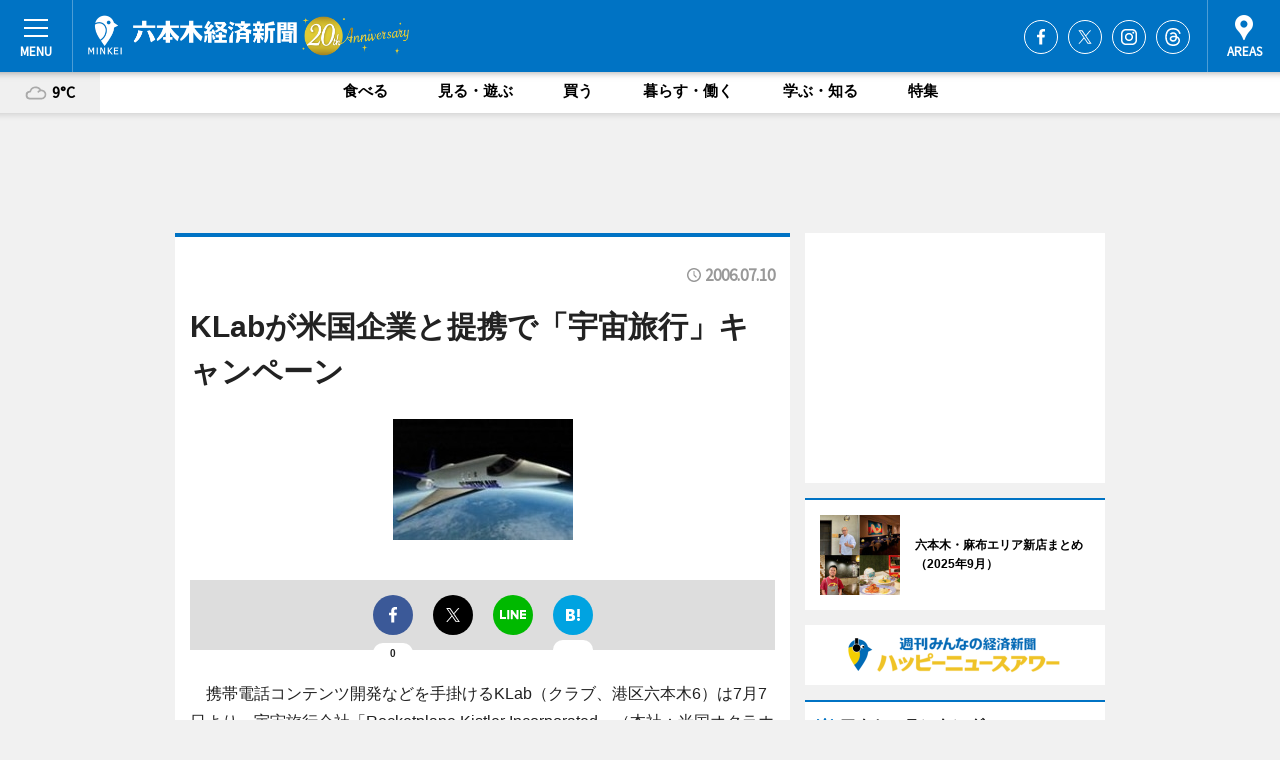

--- FILE ---
content_type: text/html; charset=utf-8
request_url: https://roppongi.keizai.biz/headline/569/
body_size: 67195
content:
<!DOCTYPE HTML>
<html>
<head>
<meta http-equiv="Content-Type" content="text/html; charset=utf-8">
<meta name="viewport" content="width=device-width,initial-scale=1,minimum-scale=1,maximum-scale=1,user-scalable=no">
<title>KLabが米国企業と提携で「宇宙旅行」キャンペーン - 六本木経済新聞</title>

<meta name="keywords" content="六本木,情報,ニュース,経済,新聞">
<meta name="description" content="携帯電話コンテンツ開発などを手掛けるKLab（クラブ、港区六本木6）は7月7日より、宇宙旅行会社「Rocketplane Kistler Incorporated」（本社：米国オクラホマ州、以下ロケットプレーン社）との業務提携で「宇宙旅行機の搭乗権」が当たるキャンペーンの実施を開始した。">
<meta property="fb:app_id" content="234081670067659">
<meta property="fb:admins" content="100001334499453">
<meta property="og:site_name" content="六本木経済新聞">
<meta property="og:locale" content="ja_JP">
<meta property="og:type" content="article">
<meta name="twitter:card" content="summary_large_image">
<meta name="twitter:site" content="@minkei">
<meta property="og:title" content="KLabが米国企業と提携で「宇宙旅行」キャンペーン">
<meta name="twitter:title" content="KLabが米国企業と提携で「宇宙旅行」キャンペーン">
<link rel="canonical" href="https://roppongi.keizai.biz/headline/569/">
<meta property="og:url" content="https://roppongi.keizai.biz/headline/569/">
<meta name="twitter:url" content="https://roppongi.keizai.biz/headline/569/">
<meta property="og:description" content="携帯電話コンテンツ開発などを手掛けるKLab（クラブ、港区六本木6）は7月7日より、宇宙旅行会社「Rocketplane Kistler Incorporated」（本社：米国オクラホマ州、以下ロケットプレーン社）との業務提携で「宇宙旅行機の搭乗権」が当たるキャンペーンの実施を開始した。">
<meta name="twitter:description" content="携帯電話コンテンツ開発などを手掛けるKLab（クラブ、港区六本木6）は7月7日より、宇宙旅行会社「Rocketplane Kistler Incorporated」（本社：米国オクラホマ州、以下ロケットプレーン社）との業務提携で「宇宙旅行機の搭乗権」が当たるキャンペーンの実施を開始した。">
<meta property="og:image" content="https://images.keizai.biz/roppongi_keizai/headline/1152533247.jpg">
<meta name="twitter:image" content="https://images.keizai.biz/roppongi_keizai/headline/1152533247.jpg">
<link href="https://images.keizai.biz/favicon.ico" rel="shortcut icon">
<link href="https://ex.keizai.biz/common.8.3.0/css.1.0.6/common.min.css?1768915674" rel="stylesheet" type="text/css">
<link href="https://ex.keizai.biz/common.8.3.0/css.1.0.6/single.min.css?1768915674" rel="stylesheet" type="text/css">
<link href="https://roppongi.keizai.biz/css/style.css" rel="stylesheet" type="text/css">
<link href="https://ex.keizai.biz/common.8.3.0/css.1.0.6/all.min.css" rel="stylesheet" type="text/css">
<link href="https://fonts.googleapis.com/css?family=Source+Sans+Pro" rel="stylesheet">
<link href="https://cdn.jsdelivr.net/npm/yakuhanjp@3.0.0/dist/css/yakuhanjp.min.css" rel=”preload” as="stylesheet" type="text/css">
<link href="https://ex.keizai.biz/common.8.3.0/css.1.0.6/print.min.css" media="print" rel="stylesheet" type="text/css">
<script>
var microadCompass = microadCompass || {};
microadCompass.queue = microadCompass.queue || [];
</script>
<script charset="UTF-8" src="//j.microad.net/js/compass.js" onload="new microadCompass.AdInitializer().initialize();" async></script>
<script type="text/javascript">
var PWT={};
var pbjs = pbjs || {};
pbjs.que = pbjs.que || [];
var googletag = googletag || {};
googletag.cmd = googletag.cmd || [];
var gptRan = false;
PWT.jsLoaded = function(){
    if(!location.hostname.match(/proxypy.org|printwhatyoulike.com/)){
        loadGPT();
    }
};
var loadGPT = function(){
    if (!gptRan) {
        gptRan = true;
        var gads = document.createElement('script');
        var useSSL = 'https:' == document.location.protocol;
        gads.src = (useSSL ? 'https:' : 'http:') + '//securepubads.g.doubleclick.net/tag/js/gpt.js';
        gads.async = true;
        var node = document.getElementsByTagName('script')[0];
        node.parentNode.insertBefore(gads, node);
        var pbjsEl = document.createElement("script");
        pbjsEl.type = "text/javascript";
        pbjsEl.src = "https://anymind360.com/js/2131/ats.js";
        var pbjsTargetEl = document.getElementsByTagName("head")[0];
        pbjsTargetEl.insertBefore(pbjsEl, pbjsTargetEl.firstChild);
    }
};
setTimeout(loadGPT, 500);
</script>
<script type="text/javascript">
(function() {
var purl = window.location.href;
var url = '//ads.pubmatic.com/AdServer/js/pwt/157255/3019';
var profileVersionId = '';
if(purl.indexOf('pwtv=')>0){
    var regexp = /pwtv=(.*?)(&|$)/g;
    var matches = regexp.exec(purl);
    if(matches.length >= 2 && matches[1].length > 0){
    profileVersionId = '/'+matches[1];
    }
}
var wtads = document.createElement('script');
wtads.async = true;
wtads.type = 'text/javascript';
wtads.src = url+profileVersionId+'/pwt.js';
var node = document.getElementsByTagName('script')[0];
node.parentNode.insertBefore(wtads, node);
})();
</script>
<script>
window.gamProcessed = false;
window.gamFailSafeTimeout = 5e3;
window.reqGam = function () {
    if (!window.gamProcessed) {
        window.gamProcessed = true;
        googletag.cmd.push(function () {
            googletag.pubads().refresh();
        });
    }
};
setTimeout(function () {
    window.reqGam();
}, window.gamFailSafeTimeout);
var googletag = googletag || {};
googletag.cmd = googletag.cmd || [];
googletag.cmd.push(function(){
let issp = false;
let hbSlots = new Array();
let amznSlots = new Array();
const ua = window.navigator.userAgent.toLowerCase();
if (ua.indexOf('iphone') > 0 || ua.indexOf('ipod') > 0 || ua.indexOf('android') > 0 && ua.indexOf('mobile') > 0) {
    issp = true;
}
if (issp === true) {
    amznSlots.push(googletag.defineSlot('/159334285/sp_roppongi_header_1st', [[320, 100], [320, 50]], 'div-gpt-ad-1576055139196-0').addService(googletag.pubads()));
    hbSlots.push(googletag.defineSlot('/159334285/sp_roppongi_list_1st', [[336, 280], [300, 250], [320, 100], [320, 50], [200, 200], 'fluid'], 'div-gpt-ad-1580717788210-0').addService(googletag.pubads()));
    hbSlots.push(googletag.defineSlot('/159334285/sp_roppongi_inarticle', ['fluid', [300, 250], [336, 280], [320, 180], [1, 1]], 'div-gpt-ad-1576055195029-0').addService(googletag.pubads()));
    hbSlots.push(googletag.defineSlot('/159334285/sp_roppongi_footer_1st', ['fluid', [300, 250], [336, 280], [320, 100], [320, 50], [200, 200]], 'div-gpt-ad-1576055033248-0').addService(googletag.pubads()));
    hbSlots.push(googletag.defineSlot('/159334285/sp_roppongi_footer_2nd', [[300, 250], 'fluid', [336, 280], [320, 180], [320, 100], [320, 50], [200, 200]], 'div-gpt-ad-1576037774006-0').addService(googletag.pubads()));
    hbSlots.push(googletag.defineSlot('/159334285/sp_roppongi_footer_3rd', [[300, 250], [336, 280], [320, 100], [320, 50], [200, 200], 'fluid'], 'div-gpt-ad-1576055085577-0').addService(googletag.pubads()));
    hbSlots.push(googletag.defineSlot('/159334285/sp_roppongi_overlay', [320, 50], 'div-gpt-ad-1584427815478-0').addService(googletag.pubads()));
    hbSlots.push(googletag.defineSlot('/159334285/sp_roppongi_infeed_1st', ['fluid', [320, 100], [300, 100]], 'div-gpt-ad-1580370696425-0').addService(googletag.pubads()));
    hbSlots.push(googletag.defineSlot('/159334285/sp_roppongi_infeed_2st', [[300, 100], 'fluid', [320, 100]], 'div-gpt-ad-1580370846543-0').addService(googletag.pubads()));
    hbSlots.push(googletag.defineSlot('/159334285/sp_roppongi_infeed_3rd', [[300, 100], 'fluid', [320, 100]], 'div-gpt-ad-1580370937978-0').addService(googletag.pubads()));
} else {
    amznSlots.push(googletag.defineSlot('/159334285/pc_roppongi_header_1st', [[728, 90], [750, 100], [970, 90]], 'div-gpt-ad-1576054393576-0').addService(googletag.pubads()));
    amznSlots.push(googletag.defineSlot('/159334285/pc_roppongi_right_1st', ['fluid', [300, 250]], 'div-gpt-ad-1576054711791-0').addService(googletag.pubads()));
    hbSlots.push(googletag.defineSlot('/159334285/pc_roppongi_right_2nd', ['fluid', [300, 250], [200, 200]], 'div-gpt-ad-1576054772252-0').addService(googletag.pubads()));
    hbSlots.push(googletag.defineSlot('/159334285/pc_roppongi_inarticle', ['fluid', [300, 250], [336, 280]], 'div-gpt-ad-1576054895453-0').addService(googletag.pubads()));
    hbSlots.push(googletag.defineSlot('/159334285/pc_roppongi_right_3rd', [[300, 250], 'fluid', [300, 600], [160, 600], [200, 200]], 'div-gpt-ad-1576054833870-0').addService(googletag.pubads()));
    amznSlots.push(googletag.defineSlot('/159334285/pc_roppongi_left_1st', ['fluid', [300, 250]], 'div-gpt-ad-1576037145616-0'). addService(googletag.pubads()));
    hbSlots.push(googletag.defineSlot('/159334285/pc_roppongi_infeed_1st', ['fluid'], 'div-gpt-ad-1580370696425-0').addService(googletag.pubads()));
    hbSlots.push(googletag.defineSlot('/159334285/pc_roppongi_infeed_2st', ['fluid'], 'div-gpt-ad-1580370846543-0').addService(googletag.pubads()));
    hbSlots.push(googletag.defineSlot('/159334285/pc_roppongi_infeed_3rd', ['fluid'], 'div-gpt-ad-1580370937978-0').addService(googletag.pubads()));
}

if (!googletag.pubads().isInitialLoadDisabled()) {
    googletag.pubads().disableInitialLoad();
}
googletag.pubads().enableSingleRequest();
googletag.pubads().collapseEmptyDivs();
googletag.enableServices();
googletag.pubads().refresh(amznSlots);
googletag.pubads().addEventListener('slotRequested', function(event) {
var elemId = event.slot.getSlotElementId();
for (var i = 0; i < hbSlots.length; i++) {
    if (hbSlots[i].getSlotElementId() == elemId) {
        window.gamProcessed = true;
    }
}
});
});
</script>
<script async src="//pagead2.googlesyndication.com/pagead/js/adsbygoogle.js"></script>
<script src="https://cdn.gmossp-sp.jp/ads/receiver.js"></script>
<script type="text/javascript">
window._taboola = window._taboola || [];
_taboola.push({article:'auto'});
! function(e, f, u, i) {
if (!document.getElementById(i)) {
e.async = 1;
e.src = u;
e.id = i;
f.parentNode.insertBefore(e, f);
}
}(document.createElement('script'),
document.getElementsByTagName('script')[0],
'//cdn.taboola.com/libtrc/minkeijapan-network/loader.js',
'tb_loader_script');
if (window.performance && typeof window.performance.mark == 'function')
{window.performance.mark('tbl_ic');}
</script>
</head>
<body>

<div id="wrap">
<div id="header">
<div class="inner">
<div id="menuBtn"><span></span></div>
<h1 class="logo"><a href="https://roppongi.keizai.biz/">六本木経済新聞</a></h1>
<div id="areasBtn"><span></span></div>
<ul class="sns">
<li class="fb"><a href="https://www.facebook.com/rokkei" target="_blank">Facebook</a></li><li class="tw"><a href="https://twitter.com/roppongikeizai" target="_blank">Twitter</a></li><li class="itg"><a href="https://www.instagram.com/roppongikeizai" target="_blank">Instagram</a></li><li class="thr"><a href="https://www.threads.net/@roppongikeizai" target="_blank">Threads</a></li></ul>
</div>
</div>
<div id="gNavi">
<div id="weather"><a href="https://roppongi.keizai.biz/weather/"><img src="https://images.keizai.biz/img/weather/200.svg" alt=""><span>9°C</span></a></div>
<div class="link">
<ul>
<li><a href="https://roppongi.keizai.biz/gourmet/archives/1/">食べる</a></li>
<li><a href="https://roppongi.keizai.biz/play/archives/1/">見る・遊ぶ</a></li>
<li><a href="https://roppongi.keizai.biz/shopping/archives/1/">買う</a></li>
<li><a href="https://roppongi.keizai.biz/life/archives/1/">暮らす・働く</a></li>
<li><a href="https://roppongi.keizai.biz/study/archives/1/">学ぶ・知る</a></li>
<li><a href="https://roppongi.keizai.biz/special/archives/1/">特集</a></li>
</ul>
</div>
</div>
<div id="topBnr">
<script>
const spw = 430;
const hbnr = document.createElement('div');
const cbnr = document.createElement('div');
if (screen.width <= spw) {
    hbnr.classList.add("bnrW320");
    cbnr.setAttribute('id', 'div-gpt-ad-1576055139196-0');
} else {
    hbnr.classList.add("bnrWPC");
    cbnr.setAttribute('id', 'div-gpt-ad-1576054393576-0');
}
hbnr.appendChild(cbnr);
document.currentScript.parentNode.appendChild(hbnr);
if (screen.width <= spw) {
    googletag.cmd.push(function() { googletag.display('div-gpt-ad-1576055139196-0'); });
} else {
    googletag.cmd.push(function() { googletag.display('div-gpt-ad-1576054393576-0'); });
}
</script>
</div>

<div id="container">
<div class="contents" id="topBox">
<div class="box">
<div class="ttl">
<span></span>
<time>2006.07.10</time>
<h1>KLabが米国企業と提携で「宇宙旅行」キャンペーン</h1>
</div>
<div class="main">
<img src="https://images.keizai.biz/roppongi_keizai/headline/1152533247.jpg" alt="">
<h2></h2>
</div>
<script>var _puri = "https://roppongi.keizai.biz/headline/569/";</script>
<div class="snsArea">
<ul>
<li class="fb"><a href="https://www.facebook.com/share.php?u=https://roppongi.keizai.biz/headline/569/" class="popup" target="_blank"></a><span id="fb_count"><p id="fb_count_num">0</p></span></li>
<li class="tw"><a href="https://twitter.com/intent/tweet?url=https://roppongi.keizai.biz/headline/569/&text=KLabが米国企業と提携で「宇宙旅行」キャンペーン" class="popup" target="_blank"></a></li>
<li class="line"><a href="https://line.me/R/msg/text/?KLab%E3%81%8C%E7%B1%B3%E5%9B%BD%E4%BC%81%E6%A5%AD%E3%81%A8%E6%8F%90%E6%90%BA%E3%81%A7%E3%80%8C%E5%AE%87%E5%AE%99%E6%97%85%E8%A1%8C%E3%80%8D%E3%82%AD%E3%83%A3%E3%83%B3%E3%83%9A%E3%83%BC%E3%83%B3%0d%0ahttps%3A%2F%2Froppongi.keizai.biz%2Fheadline%2F569%2F" class="popup" target="_blank"></a></li>
<li class="htn"><a href="http://b.hatena.ne.jp/entry/https://roppongi.keizai.biz/headline/569/" target="_blank"></a><span id="htn_count">&nbsp;</span></li>
</ul>
</div>
<div class="txt">
<div class="img">
<p>　携帯電話コンテンツ開発などを手掛けるKLab（クラブ、港区六本木6）は7月7日より、宇宙旅行会社「Rocketplane Kistler Incorporated」（本社：米国オクラホマ州、以下ロケットプレーン社）との業務提携で「宇宙旅行機の搭乗権」が当たるキャンペーンの実施を開始した。</p>
<div class="bnr">
<script>
const _bnr = document.createElement('div');
if (screen.width <= spw) {
  _bnr.setAttribute('id', 'div-gpt-ad-1576055195029-0');
} else {
  _bnr.setAttribute('id', 'div-gpt-ad-1576054895453-0');
}
document.currentScript.parentNode.appendChild(_bnr);
if (screen.width <= spw) {
  googletag.cmd.push(function() { googletag.display('div-gpt-ad-1576055195029-0'); });
} else {
  googletag.cmd.push(function() { googletag.display('div-gpt-ad-1576054895453-0'); });
}
</script>
<span>［広告］</span></div>
<p>　同キャンペーンは、同社が展開する携帯電話向けアフィリエイトサービス「ケータイコイン」のユーザを対象に行われるもの。同サービスの関連サイトや広告メールをクリックすることで得たコイン（ポイント）を、300コイン1口として、1人10口まで応募できる。キャンペーンは応募総数が70,000口に達するまで継続され、抽選後1名に、宇宙旅行機の搭乗権が授与される。同キャンペーンへの参加には、会員登録（無料）が必要。</p>
<p>　同キャンペーンは、同社社員の箱田雅彦さんがロケットプレーン社の宇宙旅行機に搭乗し、「企業から依頼を受け、宇宙空間を利用した商業ミッションを実施する」という役職「ミッション・コマンダー」に就任したことから実現。箱田さんは今後「宇宙のビジネスマン」として、宇宙へ飛び立つ予定。</p>
<p>　同サービスの会員は33万人以上（2006年7月現在）。今後、宇宙旅行にまつわる最新情報やコラムの開設による情報提供のほか、宇宙食や宇宙へ思い出の品を運ぶ権利など、宇宙に関連した景品の提供も行う予定。</p>
<p><strong class='link'><a href="http://www.klab.org/" target="_blank">KLab</a></strong></p>
</div>
</div>
</div>
<div class="box">
<ul class="snsList">
<li>
<a href="https://twitter.com/share" class="twitter-share-button popup" data-url="https://roppongi.keizai.biz/headline/569/" data-text="KLabが米国企業と提携で「宇宙旅行」キャンペーン" data-lang="ja"></a><script>!function(d,s,id){var js,fjs=d.getElementsByTagName(s)[0],p='https';if(!d.getElementById(id)){js=d.createElement(s);js.id=id;js.src=p+'://platform.twitter.com/widgets.js';fjs.parentNode.insertBefore(js,fjs);}}(document, 'script', 'twitter-wjs');</script>
</li>
<li>
<div id="fb-root"></div>
<script async defer crossorigin="anonymous" src="https://connect.facebook.net/ja_JP/sdk.js#xfbml=1&version=v9.0&appId=234081670067659&autoLogAppEvents=1" nonce="mlP5kZZA"></script>
<div class="fb-share-button" data-href="https://roppongi.keizai.biz/headline/569/" data-layout="button_count" data-size="small"><a target="_blank" href="https://www.facebook.com/sharer/sharer.php?u=https%3A%2F%2Froppongi.keizai.biz%2Fheadline%2F569%2F&amp;src=sdkpreparse" class="fb-xfbml-parse-ignore">シェア</a></div>
</li>
<li>
<div class="line-it-button" data-lang="ja" data-type="share-a" data-url="https://roppongi.keizai.biz/headline/569/" style="display: none;"></div>
<script src="https://d.line-scdn.net/r/web/social-plugin/js/thirdparty/loader.min.js" async="async" defer="defer"></script>
</li>
<li>
<a href="http://b.hatena.ne.jp/entry/" class="hatena-bookmark-button" data-hatena-bookmark-layout="basic-label-counter" data-hatena-bookmark-lang="ja" data-hatena-bookmark-height="20" title="はてなブックマークに追加"><img src="https://b.st-hatena.com/images/entry-button/button-only@2x.png" alt="はてなブックマークに追加" width="20" height="20" style="border: none;" /></a><script type="text/javascript" src="https://b.st-hatena.com/js/bookmark_button.js" charset="utf-8" async="async"></script>
</li>
</ul>
<div class="pager">
<ul>
<li class="prev"><a href="https://roppongi.keizai.biz/headline/568/"><span>前の記事</span></a></li><li class="next"><a href="https://roppongi.keizai.biz/headline/570/"><span>次の記事</span></a></li></ul>
</div>
</div>
</div>
<div class="box" style="text-align: center;">
<div id="middleBnr" class="box bnr">
<script>
if (screen.width <= spw) {
    const _cMiddleBnr = document.createElement('div');
    _cMiddleBnr.setAttribute('id', 'div-gpt-ad-1580717788210-0');
    document.currentScript.parentNode.appendChild(_cMiddleBnr);
    googletag.cmd.push(function() { googletag.display('div-gpt-ad-1580717788210-0'); });
}
</script>

</div>
</div>
<div id="info">
<div id="category">

<div class="box special">
<div class="ttl"><h2>特集</h2></div>
<ul class="thumbB">
<li>
<a href="https://roppongi.keizai.biz/column/27/">
<div class="img"><img class="lazy" src="https://images.keizai.biz/img/extras/noimage.png" data-src="https://roppongi.keizai.biz/img/column/1759227547/1759229149index.jpg" alt="六本木・麻布エリア新店まとめ（2025年9月）"></div>
<div class="block">
<span>エリア特集</span>
<h3>六本木・麻布エリア新店まとめ（2025年9月）</h3>
</div>
</a>
</li>
<li>
<a href="https://roppongi.keizai.biz/column/26/">
<div class="img"><img class="lazy" src="https://images.keizai.biz/img/extras/noimage.png" data-src="https://roppongi.keizai.biz/img/column/1446429460/1446429484index.jpg" alt="F.O.B COOP閉店で伝えたいこと　益永みつ枝さんインタビュー"></div>
<div class="block">
<span>エリア特集</span>
<h3>F.O.B COOP閉店で伝えたいこと　益永みつ枝さんインタビュー</h3>
</div>
</a>
</li>
<li>
<a href="https://roppongi.keizai.biz/column/25/">
<div class="img"><img class="lazy" src="https://images.keizai.biz/img/extras/noimage.png" data-src="https://roppongi.keizai.biz/img/column/1444809157/1444809635index.jpg" alt="「つながるデザイン」とは何か、日常にあるデザインを楽しむ「東京ミッドタウンデザインタッチ2015」"></div>
<div class="block">
<span>エリア特集</span>
<h3>「つながるデザイン」とは何か、日常にあるデザインを楽しむ「東京ミッドタウンデザインタッチ2015」</h3>
</div>
</a>
</li>
</ul>
<div class="more"><a href="https://roppongi.keizai.biz/special/archives/1/"><span>もっと見る</span></a></div>
</div>
<div class="box latestnews">
<div class="ttl"><h2>最新ニュース</h2></div>
<div class="thumbA">
<a href="https://roppongi.keizai.biz/headline/5046/">
<div class="img">
<img src="https://images.keizai.biz/roppongi_keizai/headline/1768774672_photo.jpg" alt="">
</div>
<span>暮らす・働く</span>
<h3>六本木中で焼き芋イベント　清掃活動と同時開催、200人参加</h3>
<p>焼き芋イベントが1月18日、六本木中学校（港区六本木6）で開催され、近隣の居住者やワーカーなど約200人が参加した。</p>
</a>
</div>
<ul class="thumbC">
<li>
<a href="https://roppongi.keizai.biz/headline/5045/">
<div class="img">
<img src="https://images.keizai.biz/roppongi_keizai/thumbnail/1768364642_mini.jpg" alt="">
</div>
<div class="block">
<span>買う</span><h3>「明治屋六本木ストアー」閉店へ　66年の営業に幕</h3>
</div>
</a>
</li>
<li>
<a href="https://roppongi.keizai.biz/headline/5044/">
<div class="img">
<img src="https://images.keizai.biz/roppongi_keizai/thumbnail/1768224158_mini.jpg" alt="">
</div>
<div class="block">
<span>見る・遊ぶ</span><h3>六本木ヒルズで餅つきイベント　近隣住民ら190人参加</h3>
</div>
</a>
</li>
<li>
<a href="https://roppongi.keizai.biz/headline/5043/">
<div class="img">
<img src="https://images.keizai.biz/roppongi_keizai/thumbnail/1767948172_mini.jpg" alt="">
</div>
<div class="block">
<span>見る・遊ぶ</span><h3>六本木で「大たまごっち展」　30周年記念、限定コラボも</h3>
</div>
</a>
</li>
<li>
<a href="https://roppongi.keizai.biz/headline/5042/">
<div class="img">
<img src="https://images.keizai.biz/roppongi_keizai/thumbnail/1766466311_mini.jpg" alt="">
</div>
<div class="block">
<span>食べる</span><h3>六本木に和食店「吾響」　テーマは「エシカル」、東京産食材使う</h3>
</div>
</a>
</li>
<li>
<a href="https://roppongi.keizai.biz/headline/5041/">
<div class="img">
<img src="https://images.keizai.biz/roppongi_keizai/thumbnail/1766310499_mini.jpg" alt="">
</div>
<div class="block">
<span>食べる</span><h3>麻布十番に焼き肉店「CHINTAN」　赤坂に続き2店目</h3>
</div>
</a>
</li>
<li id="_ads">
<div id='div-gpt-ad-1580370696425-0'>
<script>
googletag.cmd.push(function() { googletag.display('div-gpt-ad-1580370696425-0'); });
</script>
</div>
</li>

</ul>
<div class="more"><a href="https://roppongi.keizai.biz/headline/archives/1/"><span>もっと見る</span></a></div>
</div>
<div class="box">
<div id="taboola-below-article-thumbnails"></div>
<script type="text/javascript">
window._taboola = window._taboola || [];
_taboola.push({
mode: 'thumbnails-a',
container: 'taboola-below-article-thumbnails',
placement: 'Below Article Thumbnails',
target_type: 'mix'
});
</script>
</div>
<div class="box life">
<div class="ttl"><h2>暮らす・働く</h2></div>
<div class="thumbA">
<a href="https://roppongi.keizai.biz/headline/5046/">
<div class="img"><img class="lazy" src="https://images.keizai.biz/img/extras/noimage.png" data-src="https://images.keizai.biz/roppongi_keizai/headline/1768774672_photo.jpg" alt=""></div>
<span>暮らす・働く</span>
<h3>六本木中で焼き芋イベント　清掃活動と同時開催、200人参加</h3>
<p>焼き芋イベントが1月18日、六本木中学校（港区六本木6）で開催され、近隣の居住者やワーカーなど約200人が参加した。</p>
</a>
</div>
<ul class="thumbC">
<li>
<a href="https://roppongi.keizai.biz/headline/5045/">
<div class="img"><img class="lazy" src="https://images.keizai.biz/img/extras/noimage.png" data-src="https://images.keizai.biz/roppongi_keizai/headline/1768364642.jpg" alt=""></div>
<div class="block">
<span>暮らす・働く</span>
<h3>「明治屋六本木ストアー」閉店へ　66年の営業に幕</h3>
</div>
</a>
</li>
<li>
<a href="https://roppongi.keizai.biz/headline/5026/">
<div class="img"><img class="lazy" src="https://images.keizai.biz/img/extras/noimage.png" data-src="https://images.keizai.biz/roppongi_keizai/headline/1764016488.jpg" alt=""></div>
<div class="block">
<span>暮らす・働く</span>
<h3>六本木で「データ界隈100人カイギ」　ラーメンのデータ語る登壇者も</h3>
</div>
</a>
</li>
<li>
<a href="https://roppongi.keizai.biz/headline/5020/">
<div class="img"><img class="lazy" src="https://images.keizai.biz/img/extras/noimage.png" data-src="https://images.keizai.biz/roppongi_keizai/headline/1762726041.jpg" alt=""></div>
<div class="block">
<span>暮らす・働く</span>
<h3>六本木で「データ界隈100人カイギ」　「データを捨てよ」を合言葉に</h3>
</div>
</a>
</li>
<li id="_ads15">
<div id='div-gpt-ad-1580370846543-0'>
<script>
googletag.cmd.push(function() { googletag.display('div-gpt-ad-1580370846543-0'); });
</script>
</div>
</li>

</ul>
<div class="more"><a href="https://roppongi.keizai.biz/life/archives/1/"><span>もっと見る</span></a></div>
</div>
<script>
if (screen.width <= spw) {
    const _bnr = document.createElement('div');
    const _cbnr = document.createElement('div');
    _bnr.classList.add('box', 'oauth', 'sp');
    _cbnr.setAttribute('id', 'div-gpt-ad-1580370696425-0');
    _bnr.appendChild(_cbnr);
    document.currentScript.parentNode.appendChild(_bnr);
    googletag.cmd.push(function() { googletag.display('div-gpt-ad-1580370696425-0'); });
}
</script>
<div class="box shopping">
<div class="ttl"><h2>買う</h2></div>
<div class="thumbA">
<a href="https://roppongi.keizai.biz/headline/5045/">
<div class="img"><img class="lazy" src="https://images.keizai.biz/img/extras/noimage.png" data-src="https://images.keizai.biz/roppongi_keizai/headline/1768364642_photo.jpg" alt=""></div>
<span>買う</span>
<h3>「明治屋六本木ストアー」閉店へ　66年の営業に幕</h3>
<p>六本木のスーパーマーケット「明治屋六本木ストアー」（港区六本木7、TEL 03-3401-8511）が2月16日で閉店する。</p>
</a>
</div>
<ul class="thumbC">
<li>
<a href="https://roppongi.keizai.biz/headline/5028/">
<div class="img"><img class="lazy" src="https://images.keizai.biz/img/extras/noimage.png" data-src="https://images.keizai.biz/roppongi_keizai/headline/1764280867.jpg" alt=""></div>
<div class="block">
<span>買う</span>
<h3>アマンド六本木店、クリスマスケーキを予約販売　新作ムース2種も</h3>
</div>
</a>
</li>
<li>
<a href="https://roppongi.keizai.biz/headline/5010/">
<div class="img"><img class="lazy" src="https://images.keizai.biz/img/extras/noimage.png" data-src="https://images.keizai.biz/roppongi_keizai/headline/1760394002.jpg" alt=""></div>
<div class="block">
<span>買う</span>
<h3>六本木の玩具店「ボーネルンド」がリニューアル　「親子ラウンジ」新設</h3>
</div>
</a>
</li>
<li>
<a href="https://roppongi.keizai.biz/headline/4988/">
<div class="img"><img class="lazy" src="https://images.keizai.biz/img/extras/noimage.png" data-src="https://images.keizai.biz/roppongi_keizai/headline/1755417608.jpg" alt=""></div>
<div class="block">
<span>買う</span>
<h3>六本木の洋菓子店「ルワンジュ」が移転　アイスのテイクアウト開始</h3>
</div>
</a>
</li>
<li id="_ads25">
<div id='div-gpt-ad-1580370937978-0'>
<script>
googletag.cmd.push(function() { googletag.display('div-gpt-ad-1580370937978-0'); });
</script>
</div>
</li>

</ul>
<div class="more"><a href="https://roppongi.keizai.biz/shopping/archives/1/"><span>もっと見る</span></a></div>
</div>
<script>
if (screen.width <= spw) {
    const _bnr = document.createElement('div');
    const _cbnr = document.createElement('div');
    _bnr.classList.add('rb', 'sp');
    _cbnr.setAttribute('id', 'div-gpt-ad-1576037774006-0');
    _bnr.appendChild(_cbnr);
    document.currentScript.parentNode.appendChild(_bnr);
    googletag.cmd.push(function() { googletag.display('div-gpt-ad-1576037774006-0'); });
}
</script>
<div class="box play">
<div class="ttl"><h2>見る・遊ぶ</h2></div>
<div class="thumbA">
<a href="https://roppongi.keizai.biz/headline/5044/">
<div class="img"><img class="lazy" src="https://images.keizai.biz/img/extras/noimage.png" data-src="https://images.keizai.biz/roppongi_keizai/headline/1768224158_photo.jpg" alt=""></div>
<span>見る・遊ぶ</span>
<h3>六本木ヒルズで餅つきイベント　近隣住民ら190人参加</h3>
<p>六本木ヒルズけやき坂コンプレックス屋上（港区六本木6）で1月10日、餅つきイベントが開催され、近隣住民や六本木ヒルズで働くオフィスワーカーなど合わせて約190人が参加した。</p>
</a>
</div>
<ul class="thumbC">
<li>
<a href="https://roppongi.keizai.biz/headline/5043/">
<div class="img"><img class="lazy" src="https://images.keizai.biz/img/extras/noimage.png" data-src="https://images.keizai.biz/roppongi_keizai/headline/1767948172.jpg" alt=""></div>
<div class="block">
<span>見る・遊ぶ</span>
<h3>六本木で「大たまごっち展」　30周年記念、限定コラボも</h3>
</div>
</a>
</li>
<li>
<a href="https://roppongi.keizai.biz/headline/5037/">
<div class="img"><img class="lazy" src="https://images.keizai.biz/img/extras/noimage.png" data-src="https://images.keizai.biz/roppongi_keizai/headline/1765837993.jpg" alt=""></div>
<div class="block">
<span>見る・遊ぶ</span>
<h3>麻布台ヒルズでクリスマスマーケット　六本木ヒルズでも同時開催</h3>
</div>
</a>
</li>
<li>
<a href="https://roppongi.keizai.biz/headline/5035/">
<div class="img"><img class="lazy" src="https://images.keizai.biz/img/extras/noimage.png" data-src="https://images.keizai.biz/roppongi_keizai/headline/1765493051.jpg" alt=""></div>
<div class="block">
<span>見る・遊ぶ</span>
<h3>六経・2025年PV1位は浜田雅功さんの麻布台ヒルズ初個展</h3>
</div>
</a>
</li>
<li>
<a href="https://roppongi.keizai.biz/headline/5033/">
<div class="img"><img class="lazy" src="https://images.keizai.biz/img/extras/noimage.png" data-src="https://images.keizai.biz/roppongi_keizai/headline/1765231012.jpg" alt=""></div>
<div class="block">
<span>見る・遊ぶ</span>
<h3>都立中央図書館で公開講座　「山手線」をテーマに</h3>
</div>
</a>
</li>

</ul>
<div class="more"><a href="https://roppongi.keizai.biz/play/archives/1/"><span>もっと見る</span></a></div>
</div>
<script>
if (screen.width <= spw) {
    const _bnr = document.createElement('div');
    const _cbnr = document.createElement('div');
    _bnr.classList.add('rb', 'sp', 'thd');
    _cbnr.setAttribute('id', 'div-gpt-ad-1576055085577-0');
    _bnr.appendChild(_cbnr);
    document.currentScript.parentNode.appendChild(_bnr);
    googletag.cmd.push(function() { googletag.display('div-gpt-ad-1576055085577-0'); });
}
</script>
<div class="box gourmet hdSP">
<div class="ttl"><h2>食べる</h2></div>
<div class="thumbA">
<a href="https://roppongi.keizai.biz/headline/5042/">
<div class="img"><img class="lazy" src="https://images.keizai.biz/img/extras/noimage.png" data-src="https://images.keizai.biz/roppongi_keizai/headline/1766466311_photo.jpg" alt=""></div>
<span>食べる</span>
<h3>六本木に和食店「吾響」　テーマは「エシカル」、東京産食材使う</h3>
<p>創作和食店「吾響（ごきょう）－Elemental Restaurant－」（港区六本木3、TEL 03-6426-5916）が六本木にオープンして、12月25日で1カ月がたつ。</p>
</a>
</div>
<ul class="thumbC">
<li>
<a href="https://roppongi.keizai.biz/headline/5041/">
<div class="img"><img class="lazy" src="https://images.keizai.biz/img/extras/noimage.png" data-src="https://images.keizai.biz/roppongi_keizai/headline/1766310499.jpg" alt=""></div>
<div class="block">
<span>食べる</span>
<h3>麻布十番に焼き肉店「CHINTAN」　赤坂に続き2店目</h3>
</div>
</a>
</li>
<li>
<a href="https://roppongi.keizai.biz/headline/5040/">
<div class="img"><img class="lazy" src="https://images.keizai.biz/img/extras/noimage.png" data-src="https://images.keizai.biz/roppongi_keizai/headline/1766095231.jpg" alt=""></div>
<div class="block">
<span>食べる</span>
<h3>麻布十番に「おうどんHOUSE」　TikTokの活動きっかけに</h3>
</div>
</a>
</li>
<li>
<a href="https://roppongi.keizai.biz/headline/5039/">
<div class="img"><img class="lazy" src="https://images.keizai.biz/img/extras/noimage.png" data-src="https://images.keizai.biz/roppongi_keizai/headline/1766013378.jpg" alt=""></div>
<div class="block">
<span>食べる</span>
<h3>六本木に日本酒バー「SAKEMON」　国産の酒だけそろえ、飲み比べセットも</h3>
</div>
</a>
</li>
<li>
<a href="https://roppongi.keizai.biz/headline/5038/">
<div class="img"><img class="lazy" src="https://images.keizai.biz/img/extras/noimage.png" data-src="https://images.keizai.biz/roppongi_keizai/headline/1765931099.jpg" alt=""></div>
<div class="block">
<span>食べる</span>
<h3>麻布十番にすし店「天万」　日本酒とのペアリング提案も</h3>
</div>
</a>
</li>

</ul>
<div class="more"><a href="https://roppongi.keizai.biz/gourmet/archives/1/"><span>もっと見る</span></a></div>
</div>
<div class="box study hdSP">
<div class="ttl"><h2>学ぶ・知る</h2></div>
<div class="thumbA">
<a href="https://roppongi.keizai.biz/headline/5033/">
<div class="img"><img class="lazy" src="https://images.keizai.biz/img/extras/noimage.png" data-src="https://images.keizai.biz/roppongi_keizai/headline/1765231012_photo.jpg" alt=""></div>
<span>学ぶ・知る</span>
<h3>都立中央図書館で公開講座　「山手線」をテーマに</h3>
<p>公開講座「山手線環状運転100年」が2026年1月31日、都立中央図書館（港区南麻布5、TEL 03-3442-8451）4階の多目的ホールで開かれる。</p>
</a>
</div>
<ul class="thumbC">
<li>
<a href="https://roppongi.keizai.biz/headline/5030/">
<div class="img"><img class="lazy" src="https://images.keizai.biz/img/extras/noimage.png" data-src="https://images.keizai.biz/roppongi_keizai/headline/1764675545.jpg" alt=""></div>
<div class="block">
<span>学ぶ・知る</span>
<h3>六本木のメディア運営会社「アフルエント」が自社情報誌で六本木を特集</h3>
</div>
</a>
</li>
<li>
<a href="https://roppongi.keizai.biz/headline/5020/">
<div class="img"><img class="lazy" src="https://images.keizai.biz/img/extras/noimage.png" data-src="https://images.keizai.biz/roppongi_keizai/headline/1762726041.jpg" alt=""></div>
<div class="block">
<span>学ぶ・知る</span>
<h3>六本木で「データ界隈100人カイギ」　「データを捨てよ」を合言葉に</h3>
</div>
</a>
</li>
<li>
<a href="https://roppongi.keizai.biz/headline/5019/">
<div class="img"><img class="lazy" src="https://images.keizai.biz/img/extras/noimage.png" data-src="https://images.keizai.biz/roppongi_keizai/headline/1762379183.jpg" alt=""></div>
<div class="block">
<span>学ぶ・知る</span>
<h3>チョコレートデザインが「フェアトレード」調査発表　ゲストに宇垣美里さん</h3>
</div>
</a>
</li>
<li>
<a href="https://roppongi.keizai.biz/headline/5000/">
<div class="img"><img class="lazy" src="https://images.keizai.biz/img/extras/noimage.png" data-src="https://images.keizai.biz/roppongi_keizai/headline/1758594668.jpg" alt=""></div>
<div class="block">
<span>学ぶ・知る</span>
<h3>六本木「文喫」で水野良樹さんトークイベント　木崎賢治さんゲストに</h3>
</div>
</a>
</li>
</ul>
<div class="more"><a href="https://roppongi.keizai.biz/study/archives/1/"><span>もっと見る</span></a></div>
</div>
</div>
<div id="sideCategory">
<div class="side">
<div class="box news">
<div class="ttl"><h3>みん経トピックス</h3></div>
<ul>
<li><a href="http://chikuho.keizai.biz/headline/182/"><h4>「直鞍一周駅伝」、1月25日に最後の号砲　80年の歴史に幕</h4><small>筑豊経済新聞</small></a></li>
<li><a href="http://ikebukuro.keizai.biz/headline/3834/"><h4>サンシャイン水族館で「ゾクゾク深海生物」10回目　過去の目玉展示集める</h4><small>池袋経済新聞</small></a></li>
<li><a href="http://funabashi.keizai.biz/headline/3656/"><h4>船橋の農産物直売所・ふなっこ畑で「駅弁フェア」　全国の駅弁25種販売</h4><small>船橋経済新聞</small></a></li>
<li><a href="http://shimoda.keizai.biz/headline/994/"><h4>環境保全シンポジウム「下田の海を語る会」開催へ　海を守る実践者集う</h4><small>伊豆下田経済新聞</small></a></li>
<li><a href="http://www.shibukei.com/headline/19682/"><h4>明治公園に冬季限定のスケートリンク　こたつ貸し出しも</h4><small>シブヤ経済新聞</small></a></li>
</ul>
</div>
<div class="box news release_list">
<div class="ttl"><h3>プレスリリース</h3></div>
<ul>
<li>
<a href="https://roppongi.keizai.biz/release/522611/">
<h3>【東京女子医科大学】ブランドムービー「新春メッセージ～再生への誓い」本日公開！</h3>
</a>
</li>
<li>
<a href="https://roppongi.keizai.biz/release/522612/">
<h3>【PV＆特設サイト公開】侍の亡霊、衝撃の過去が遂に暴かれる！『大奥の御幽筆』第4弾、明暦の大火に隠された過酷な運命とは。歴史ファン必読のシリーズ最新刊『偽りの闇と真の燈火』1月20日本日発売！</h3>
</a>
</li>
<li>
<a href="https://roppongi.keizai.biz/release/522617/">
<h3>ママ向け在宅ワーク伴走サービス「ママサポ」の累計相談数が1,000名を突破。運営の株式会社Retro、教育格差是正に向けた「親のリスキリング支援」を加速。</h3>
</a>
</li>
</ul>
<div class="more"><a href="https://roppongi.keizai.biz/release/archives/1/"><span>もっと見る</span></a></div>
</div>

<script>
if (screen.width > spw) {
    const _middleBnr = document.createElement('div');
    const _cMiddleBnr = document.createElement('div');
    _middleBnr.classList.add('box', 'rec');
    _cMiddleBnr.setAttribute('id', 'div-gpt-ad-1576037145616-0');
    _middleBnr.appendChild(_cMiddleBnr);
    document.currentScript.parentNode.appendChild(_middleBnr);
    googletag.cmd.push(function() { googletag.display('div-gpt-ad-1576037145616-0'); });
}
</script>
<script async src="https://yads.c.yimg.jp/js/yads-async.js"></script>
<div class="box yads">
<div id="yad"></div>
<script>
window.YJ_YADS = window.YJ_YADS || { tasks: [] };
if (screen.width <= 750) {
    _yads_ad_ds = '46046_265960';
} else {
    _yads_ad_ds = '12295_268899';
}
window.YJ_YADS.tasks.push({
    yads_ad_ds : _yads_ad_ds,
    yads_parent_element : 'yad'
});
</script>
</div>
</div>
</div>
</div>
<div id="side">
<div class="side top">

<script>
const _recBnr = document.createElement('div');
if (screen.width > spw) {
    const _recCbnr = document.createElement('div');
    _recBnr.setAttribute('id', 'recBanner');
    _recBnr.classList.add('box');
    _recBnr.style.marginTop = '0';
    _recBnr.style.height = '250px';
    _recCbnr.style.height = '250px';
    _recCbnr.setAttribute('id', 'div-gpt-ad-1576054711791-0');
    _recBnr.appendChild(_recCbnr);
    document.currentScript.parentNode.appendChild(_recBnr);
    googletag.cmd.push(function() { googletag.display('div-gpt-ad-1576054711791-0'); });
} else {
    _recBnr.style.marginTop = '-15px';
    document.currentScript.parentNode.appendChild(_recBnr);
}
</script>


<div class="box thumb company">
<ul>
<li>
<a href="https://roppongi.keizai.biz/column/27/" target="_blank"><div class="img"><img src="https://roppongi.keizai.biz/img/banners/1759230891.jpg" width="80" height="80" alt="">
</div>
<div class="sdbox">
<h4>六本木・麻布エリア新店まとめ（2025年9月）</h4>
</div>
</a>
</li>
</ul>
</div>



<div class="box partner">
<a href="https://minkei.net/radio/" target="_blank"><img src="https://images.keizai.biz/img/banners/happynewshour.png" width="300" height="55" alt="週刊みんなの経済新聞 ハッピーニュースアワー">
</a>
</div>

<div class="box thumb rank">
<div class="ttl"><h3>アクセスランキング</h3></div>
<ul>
<li class="life">
<a href="https://roppongi.keizai.biz/headline/5046/">
<div class="img"><img src="https://images.keizai.biz/roppongi_keizai/headline/1768774672.jpg" alt=""></div>
<div class="sdbox">
<h4>六本木中で焼き芋イベント　清掃活動と同時開催、200人参加</h4>
</div>
</a>
</li>
<li class="shopping">
<a href="https://roppongi.keizai.biz/headline/5045/">
<div class="img"><img src="https://images.keizai.biz/roppongi_keizai/headline/1768364642.jpg" alt=""></div>
<div class="sdbox">
<h4>「明治屋六本木ストアー」閉店へ　66年の営業に幕</h4>
</div>
</a>
</li>
<li class="gourmet">
<a href="https://roppongi.keizai.biz/headline/4468/">
<div class="img"><img src="https://images.keizai.biz/roppongi_keizai/headline/1602552290.jpg" alt=""></div>
<div class="sdbox">
<h4>六本木の「エンパイアステーキハウス」が3周年　2種のステーキ肉バーガー用意</h4>
</div>
</a>
</li>
<li class="play">
<a href="https://roppongi.keizai.biz/headline/4481/">
<div class="img"><img src="https://images.keizai.biz/roppongi_keizai/headline/1605231562.jpg" alt=""></div>
<div class="sdbox">
<h4>六本木「けやき坂」でイルミネーション点灯式　70万灯のLEDともる</h4>
</div>
</a>
</li>
<li class="gourmet">
<a href="https://roppongi.keizai.biz/headline/4466/">
<div class="img"><img src="https://images.keizai.biz/roppongi_keizai/headline/1602218696.jpg" alt=""></div>
<div class="sdbox">
<h4>グランドハイアット東京が秋の「テラスプラン」　ハロウィーンテーマのメニューも</h4>
</div>
</a>
</li>
</ul>
<div class="more"><a href="https://roppongi.keizai.biz/access/"><span>もっと見る</span></a></div>
</div>
<script>
if (screen.width <= spw) {
    const _bnr = document.createElement('div');
    const _cbnr = document.createElement('div');
    _bnr.classList.add('box', 'oauth', 'sp');
    _cbnr.setAttribute('id', 'div-gpt-ad-1576055033248-0');
    _bnr.appendChild(_cbnr);
    document.currentScript.parentNode.appendChild(_bnr);
    googletag.cmd.push(function() { googletag.display('div-gpt-ad-1576055033248-0'); });
}
</script>
<div class="box thumb photo">
<div class="ttl"><h3>フォトフラッシュ</h3></div>
<div class="thumbPhoto">
<a href="https://roppongi.keizai.biz/photoflash/3792/">
<div class="img"><img src="https://images.keizai.biz/roppongi_keizai/photonews/1768774581_b.jpg" alt=""></div>
<div class="txt"><p>消防車の前で記念撮影する来場者</p></div>
</a>
</div>
<ul>
<li>
<a href="https://roppongi.keizai.biz/photoflash/3791/">
<div class="img"><img src="https://images.keizai.biz/roppongi_keizai/photonews/1768774557.jpg" alt=""></div>
<div class="sdbox">
<h4>毛利庭園で清掃活動を行う参加者親子</h4>
</div>
</a>
</li>
<li>
<a href="https://roppongi.keizai.biz/photoflash/3790/">
<div class="img"><img src="https://images.keizai.biz/roppongi_keizai/photonews/1768774479.jpg" alt=""></div>
<div class="sdbox">
<h4>焼き芋づくりのたき火を見守る参加者たち</h4>
</div>
</a>
</li>
<li>
<a href="https://roppongi.keizai.biz/photoflash/3789/">
<div class="img"><img src="https://images.keizai.biz/roppongi_keizai/photonews/1768364540.jpg" alt=""></div>
<div class="sdbox">
<h4>店頭の掲示</h4>
</div>
</a>
</li>
<li>
<a href="https://roppongi.keizai.biz/photoflash/3788/">
<div class="img"><img src="https://images.keizai.biz/roppongi_keizai/photonews/1768223955.jpg" alt=""></div>
<div class="sdbox">
<h4>「また来年も参加したい」と話す出穂（いずほ）ひろのちゃん・こうくんきょうだい</h4>
</div>
</a>
</li>
</ul>
<div class="more"><a href="https://roppongi.keizai.biz/photoflash/archives/1/"><span>もっと見る</span></a></div>
</div>
<div class="box thumb vote">
<div class="ttl"><h3>六本木経済新聞VOTE</h3></div>
<div id="pollformbase">
<h4>六本木経済新聞で読みたい記事は？</h4>
<form id="pollform" name="pollform" action="https://roppongi.keizai.biz/vote.php?vid=5" method="post">
<ul>
<li>
<input type="radio" name="poll" id="poll1" class="poll" value="12" />
<label for="poll1">ランチ情報</label>
</li>
<li>
<input type="radio" name="poll" id="poll2" class="poll" value="13" />
<label for="poll2">スイーツ、カフェ情報</label>
</li>
<li>
<input type="radio" name="poll" id="poll3" class="poll" value="14" />
<label for="poll3">ディナー、お酒情報</label>
</li>
<li>
<input type="radio" name="poll" id="poll4" class="poll" value="15" />
<label for="poll4">カルチャー（アート、ファッション、シネマ）情報</label>
</li>
<li>
<input type="radio" name="poll" id="poll5" class="poll" value="16" />
<label for="poll5">本、雑誌情報</label>
</li>
<li>
<input type="radio" name="poll" id="poll6" class="poll" value="17" />
<label for="poll6">イベント情報</label>
</li>
<li>
<input type="radio" name="poll" id="poll7" class="poll" value="18" />
<label for="poll7">スポット（歴史、名所、自然）情報</label>
</li>
</ul>
<input type="hidden" name="vid" value="5" />
<ul class="btnList">
<li class="send"><button type="submit" name="mode" value="send">投票する</button></li>
<li class="res"><button type="submit" name="mode" value="res">結果を見る</button></li>
</ul>
</form>
</div>
</div>
<script>
if (screen.width > spw) {
    const _bnr = document.createElement('div');
    const _cbnr = document.createElement('div');
    _bnr.classList.add('box', 'oauth');
    _cbnr.setAttribute('id', 'div-gpt-ad-1576054772252-0');
    _bnr.appendChild(_cbnr);
    document.currentScript.parentNode.appendChild(_bnr);
    googletag.cmd.push(function() { googletag.display('div-gpt-ad-1576054772252-0'); });
}
</script>
<div class="box thumb world">
<div class="ttl"><h3>ワールドフォトニュース</h3></div>
<div class="thumbPhoto">
<a href="https://roppongi.keizai.biz/gpnews/1671441/">
<div class="img"><img src="https://images.keizai.biz/img/gp/m0089070799.jpg" alt=""></div>
<div class="txt"><p>柏崎原発、２１日にも再稼働へ</p></div>
</a>
</div>
<ul>
<li>
<a href="https://roppongi.keizai.biz/gpnews/1671439/">
<div class="img"><img src="https://images.keizai.biz/img/gp/s0089070379.jpg" alt=""></div>
<div class="sdbox">
<h4>丸山が今季６勝目</h4>
</div>
</a>
</li>
<li>
<a href="https://roppongi.keizai.biz/gpnews/1671438/">
<div class="img"><img src="https://images.keizai.biz/img/gp/s0089068380.jpg" alt=""></div>
<div class="sdbox">
<h4>プロ野球１２球団監督会議</h4>
</div>
</a>
</li>
<li>
<a href="https://roppongi.keizai.biz/gpnews/1671437/">
<div class="img"><img src="https://images.keizai.biz/img/gp/s0089069742.jpg" alt=""></div>
<div class="sdbox">
<h4>初出場の坂本は惜敗</h4>
</div>
</a>
</li>
<li>
<a href="https://roppongi.keizai.biz/gpnews/1671436/">
<div class="img"><img src="https://images.keizai.biz/img/gp/s0089068271.jpg" alt=""></div>
<div class="sdbox">
<h4>竹の寒干しが最盛期</h4>
</div>
</a>
</li>
</ul>
<div class="more"><a href="https://roppongi.keizai.biz/gpnews/archives/1/"><span>もっと見る</span></a></div>
</div>
</div>
<script>
if (screen.width > spw) {
    const _bnr = document.createElement('div');
    const _cbnr = document.createElement('div');
    _bnr.classList.add('rb');
    _cbnr.setAttribute('id', 'div-gpt-ad-1576054833870-0');
    _bnr.appendChild(_cbnr);
    document.currentScript.parentNode.appendChild(_bnr);
    googletag.cmd.push(function() { googletag.display('div-gpt-ad-1576054833870-0'); });
}
</script>
</div>
</div>
</div>
<div id="areas">
<div class="bg"></div>
<div class="inner">
<div class="hLogo"><a href="https://minkei.net/">みんなの経済新聞ネットワーク</a></div>
<div class="over">
<div class="box">
<div class="ttl">エリア一覧</div>
<div class="btn">北海道・東北</div>
<ul class="list">
<li><a href="https://kitami.keizai.biz/">北見</a></li>
<li><a href="https://asahikawa.keizai.biz/">旭川</a></li>
<li><a href="https://otaru.keizai.biz/">小樽</a></li>
<li><a href="https://sapporo.keizai.biz/">札幌</a></li>
<li><a href="https://hakodate.keizai.biz/">函館</a></li>
<li><a href="https://aomori.keizai.biz/">青森</a></li>
<li><a href="https://hirosaki.keizai.biz/">弘前</a></li>
<li><a href="https://hachinohe.keizai.biz/">八戸</a></li>
<li><a href="https://morioka.keizai.biz/">盛岡</a></li>
<li><a href="https://sendai.keizai.biz/">仙台</a></li>
<li><a href="https://akita.keizai.biz/">秋田</a></li>
<li><a href="https://yokote.keizai.biz/">横手</a></li>
<li><a href="https://daisen.keizai.biz/">大仙</a></li>
<li><a href="https://fukushima.keizai.biz/">福島</a></li>
</ul>
<div class="btn">関東</div>
<ul class="list">
<li><a href="https://mito.keizai.biz/">水戸</a></li>
<li><a href="https://tsukuba.keizai.biz/">つくば</a></li>
<li><a href="https://ashikaga.keizai.biz/">足利</a></li>
<li><a href="https://utsunomiya.keizai.biz/">宇都宮</a></li>
<li><a href="https://takasaki.keizai.biz/">高崎前橋</a></li>
<li><a href="https://chichibu.keizai.biz/">秩父</a></li>
<li><a href="https://honjo.keizai.biz/">本庄</a></li>
<li><a href="https://kumagaya.keizai.biz/">熊谷</a></li>
<li><a href="https://kawagoe.keizai.biz/">川越</a></li>
<li><a href="https://sayama.keizai.biz/">狭山</a></li>
<li><a href="https://omiya.keizai.biz/">大宮</a></li>
<li><a href="https://urawa.keizai.biz/">浦和</a></li>
<li><a href="https://kawaguchi.keizai.biz/">川口</a></li>
<li><a href="https://kasukabe.keizai.biz/">春日部</a></li>
<li><a href="https://matsudo.keizai.biz/">松戸</a></li>
<li><a href="https://urayasu.keizai.biz/">浦安</a></li>
<li><a href="https://funabashi.keizai.biz/">船橋</a></li>
<li><a href="https://narashino.keizai.biz/">習志野</a></li>
<li><a href="https://chiba.keizai.biz/">千葉</a></li>
<li><a href="https://sotobo.keizai.biz/">外房</a></li>
<li><a href="https://kujukuri.keizai.biz/">九十九里</a></li>
<li><a href="https://machida.keizai.biz/">相模原</a></li>
<li><a href="https://kohoku.keizai.biz/">港北</a></li>
<li><a href="https://www.hamakei.com/">ヨコハマ</a></li>
<li><a href="https://yokosuka.keizai.biz/">横須賀</a></li>
<li><a href="https://zushi-hayama.keizai.biz/">逗子葉山</a></li>
<li><a href="https://kamakura.keizai.biz/">鎌倉</a></li>
<li><a href="https://shonan.keizai.biz/">湘南</a></li>
<li><a href="https://odawara-hakone.keizai.biz/">小田原箱根</a></li>
</ul>
<div class="btn">東京23区</div>
<ul class="list">
<li><a href="https://adachi.keizai.biz/">北千住</a></li>
<li><a href="https://katsushika.keizai.biz/">葛飾</a></li>
<li><a href="https://edogawa.keizai.biz/">江戸川</a></li>
<li><a href="https://koto.keizai.biz/">江東</a></li>
<li><a href="https://sumida.keizai.biz/">すみだ</a></li>
<li><a href="https://asakusa.keizai.biz/">浅草</a></li>
<li><a href="https://bunkyo.keizai.biz/">文京</a></li>
<li><a href="https://akiba.keizai.biz/">アキバ</a></li>
<li><a href="https://nihombashi.keizai.biz/">日本橋</a></li>
<li><a href="https://ginza.keizai.biz/">銀座</a></li>
<li><a href="https://shinbashi.keizai.biz/">新橋</a></li>
<li><a href="https://shinagawa.keizai.biz/">品川</a></li>
<li><a href="https://tokyobay.keizai.biz/">東京ベイ</a></li>
<li><a href="https://roppongi.keizai.biz/">六本木</a></li>
<li><a href="https://akasaka.keizai.biz/">赤坂</a></li>
<li><a href="https://ichigaya.keizai.biz/">市ケ谷</a></li>
<li><a href="https://ikebukuro.keizai.biz/">池袋</a></li>
<li><a href="https://akabane.keizai.biz/">赤羽</a></li>
<li><a href="https://itabashi.keizai.biz/">板橋</a></li>
<li><a href="https://nerima.keizai.biz/">練馬</a></li>
<li><a href="https://takadanobaba.keizai.biz/">高田馬場</a></li>
<li><a href="https://shinjuku.keizai.biz/">新宿</a></li>
<li><a href="https://nakano.keizai.biz/">中野</a></li>
<li><a href="https://koenji.keizai.biz/">高円寺</a></li>
<li><a href="https://kyodo.keizai.biz/">経堂</a></li>
<li><a href="https://shimokita.keizai.biz/">下北沢</a></li>
<li><a href="https://sancha.keizai.biz/">三軒茶屋</a></li>
<li><a href="https://nikotama.keizai.biz/">二子玉川</a></li>
<li><a href="https://jiyugaoka.keizai.biz/">自由が丘</a></li>
<li><a href="https://www.shibukei.com/">シブヤ</a></li>
</ul>
<div class="btn">東京・多摩</div>
<ul class="list">
<li><a href="https://kichijoji.keizai.biz/">吉祥寺</a></li>
<li><a href="https://chofu.keizai.biz/">調布</a></li>
<li><a href="https://tachikawa.keizai.biz/">立川</a></li>
<li><a href="https://hachioji.keizai.biz/">八王子</a></li>
<li><a href="https://machida.keizai.biz/">町田</a></li>
<li><a href="https://nishitama.keizai.biz/">西多摩</a></li>
</ul>
<div class="btn">中部</div>
<ul class="list">
<li><a href="https://kanazawa.keizai.biz/">金沢</a></li>
<li><a href="https://fukui.keizai.biz/">福井</a></li>
<li><a href="https://kofu.keizai.biz/">甲府</a></li>
<li><a href="https://karuizawa.keizai.biz/">軽井沢</a></li>
<li><a href="https://matsumoto.keizai.biz/">松本</a></li>
<li><a href="https://ina.keizai.biz/">伊那</a></li>
<li><a href="https://iida.keizai.biz/">飯田</a></li>
<li><a href="https://mtfuji.keizai.biz/">富士山</a></li>
<li><a href="https://atami.keizai.biz/">熱海</a></li>
<li><a href="https://shimoda.keizai.biz/">伊豆下田</a></li>
<li><a href="https://izu.keizai.biz/">沼津</a></li>
<li><a href="https://hamamatsu.keizai.biz/">浜松</a></li>
<li><a href="https://toyota.keizai.biz/">豊田</a></li>
<li><a href="https://sakae.keizai.biz/">サカエ</a></li>
<li><a href="https://meieki.keizai.biz/">名駅</a></li>
<li><a href="https://iseshima.keizai.biz/">伊勢志摩</a></li>
</ul>
<div class="btn">近畿</div>
<ul class="list">
<li><a href="https://nagahama.keizai.biz/">長浜</a></li>
<li><a href="https://hikone.keizai.biz/">彦根</a></li>
<li><a href="https://omihachiman.keizai.biz/">近江八幡</a></li>
<li><a href="https://biwako-otsu.keizai.biz/">びわ湖大津</a></li>
<li><a href="https://karasuma.keizai.biz/">烏丸</a></li>
<li><a href="https://kyotango.keizai.biz/">京丹後</a></li>
<li><a href="https://nara.keizai.biz/">奈良</a></li>
<li><a href="https://wakayama.keizai.biz/">和歌山</a></li>
<li><a href="https://osakabay.keizai.biz/">大阪ベイ</a></li>
<li><a href="https://higashiosaka.keizai.biz/">東大阪</a></li>
<li><a href="https://abeno.keizai.biz/">あべの</a></li>
<li><a href="https://namba.keizai.biz/">なんば</a></li>
<li><a href="https://semba.keizai.biz/">船場</a></li>
<li><a href="https://kyobashi.keizai.biz/">京橋</a></li>
<li><a href="https://umeda.keizai.biz/">梅田</a></li>
<li><a href="https://amagasaki.keizai.biz/">尼崎</a></li>
<li><a href="https://kobe.keizai.biz/">神戸</a></li>
<li><a href="https://kakogawa.keizai.biz/">加古川</a></li>
<li><a href="https://himeji.keizai.biz/">姫路</a></li>
</ul>
<div class="btn">中国・四国</div>
<ul class="list">
<li><a href="https://tottori.keizai.biz/">鳥取</a></li>
<li><a href="https://unnan.keizai.biz/">雲南</a></li>
<li><a href="https://okayama.keizai.biz/">岡山</a></li>
<li><a href="https://kurashiki.keizai.biz/">倉敷</a></li>
<li><a href="https://hiroshima.keizai.biz/">広島</a></li>
<li><a href="https://shunan.keizai.biz/">周南</a></li>
<li><a href="https://yamaguchi.keizai.biz/">山口宇部</a></li>
<li><a href="https://tokushima.keizai.biz/">徳島</a></li>
<li><a href="https://takamatsu.keizai.biz/">高松</a></li>
<li><a href="https://imabari.keizai.biz/">今治</a></li>
</ul>
<div class="btn">九州</div>
<ul class="list">
<li><a href="https://kokura.keizai.biz/">小倉</a></li>
<li><a href="https://chikuho.keizai.biz/">筑豊</a></li>
<li><a href="https://munakata.keizai.biz/">宗像</a></li>
<li><a href="https://tenjin.keizai.biz/">天神</a></li>
<li><a href="https://hakata.keizai.biz/">博多</a></li>
<li><a href="https://saga.keizai.biz/">佐賀</a></li>
<li><a href="https://nagasaki.keizai.biz/">長崎</a></li>
<li><a href="https://kumamoto.keizai.biz/">熊本</a></li>
<li><a href="https://oita.keizai.biz/">大分</a></li>
<li><a href="https://kitsuki.keizai.biz/">杵築</a></li>
<li><a href="https://miyazaki.keizai.biz/">宮崎</a></li>
<li><a href="https://hyuga.keizai.biz/">日向</a></li>
<li><a href="https://kagoshima.keizai.biz/">鹿児島</a></li>
<li><a href="https://yakushima.keizai.biz/">屋久島</a></li>
<li><a href="https://amami-minamisantou.keizai.biz/">奄美群島南三島</a></li>
<li><a href="https://yambaru.keizai.biz/">やんばる</a></li>
<li><a href="https://ishigaki.keizai.biz/">石垣</a></li>
</ul>
<div class="btn">海外</div>
<ul class="list">
<li><a href="https://taipei.keizai.biz/">台北</a></li>
<li><a href="https://hongkong.keizai.biz/">香港</a></li>
<li><a href="https://bali.keizai.biz/">バリ</a></li>
<li><a href="https://helsinki.keizai.biz/">ヘルシンキ</a></li>
<li><a href="https://vancouver.keizai.biz/">バンクーバー</a></li>
</ul>
<div class="btn">セレクト</div>
<ul class="list">
<li><a href="https://minkei.net/fukkou/archives/1/">復興支援</a></li>
<li><a href="https://minkei.net/ecology/archives/1/">エコロジー</a></li>
<li><a href="https://minkei.net/localfood/archives/1/">ご当地グルメ</a></li>
<li><a href="https://minkei.net/gourmet/archives/1/">グルメ</a></li>
<li><a href="https://minkei.net/gourmet/archives/1/">シネマ</a></li>
<li><a href="https://minkei.net/cinema/archives/1/">アート</a></li>
<li><a href="https://minkei.net/sports/archives/1/">スポーツ</a></li>
<li><a href="https://minkei.net/fashion/archives/1/">ファッション</a></li>
<li><a href="https://minkei.net/zakka/archives/1/">雑貨</a></li>
<li><a href="https://minkei.net/itlife/archives/1/">ITライフ</a></li>
<li><a href="https://minkei.net/train/archives/1/">トレイン</a></li>
<li><a href="https://expo2025.news/">万博</a></li>
</ul>
<div class="btn">動画ニュース</div>
<ul class="list ex">
<li class="ex"><a href="https://tv.minkei.net/">MINKEITV</a></li>
</ul>
</div>
<div class="minkei">
<div class="logo anniv25"><a href="https://minkei.net/" target="_blank">みんなの経済新聞</a></div>
<ul class="link">
<li><a href="https://minkei.net/" target="_blank">みんなの経済新聞ネットワーク</a></li>
<li><a href="https://minkei.net/contact/contact.html" target="_blank">お問い合わせ</a></li>
</ul>
<ul class="app">
<li><a href="https://itunes.apple.com/us/app/minnano-jing-ji-xin-wennyusu/id986708503?l=ja&ls=1&mt=8" target="_blank"><img src="https://images.keizai.biz/img/common/bnr-app_001.png" alt="App Storeからダウンロード"></a></li>
<li><a href="https://play.google.com/store/apps/details?id=net.minkei" target="_blank"><img src="https://images.keizai.biz/img/common/bnr-app_002.png" alt="Google Playで手に入れよう"></a></li>
</ul>
</div>
</div>
</div>
</div>
<div id="menu">
<div class="bg"></div>
<div class="inner">
<div class="box">
<form method="post" action="https://roppongi.keizai.biz/search.php"><input type="text" name="search_word" size="30" placeholder="キーワードで探す" value="" class="txt"><input type="submit" value="検索" class="search"></form>
<ul class="navi col2">
<li><a href="https://roppongi.keizai.biz/gourmet/archives/1/"><span>食べる</span></a></li>
<li><a href="https://roppongi.keizai.biz/play/archives/1/"><span>見る・遊ぶ</span></a></li>
<li><a href="https://roppongi.keizai.biz/shopping/archives/1/"><span>買う</span></a></li>
<li><a href="https://roppongi.keizai.biz/life/archives/1/"><span>暮らす・働く</span></a></li>
<li><a href="https://roppongi.keizai.biz/study/archives/1/"><span>学ぶ・知る</span></a></li>
<li><a href="https://roppongi.keizai.biz/special/archives/1/"><span>特集</span></a></li>
</ul>
<ul class="navi">
<li><a href="https://roppongi.keizai.biz/photoflash/archives/">フォトフラッシュ</a></li>
<li><a href="https://roppongi.keizai.biz/access/">アクセスランキング</a></li>
<li><a href="https://roppongi.keizai.biz/gpnews/archives/1/">ワールドフォトニュース</a></li>
<li><a href="https://roppongi.keizai.biz/release/archives/1/">プレスリリース</a></li>
<li><a href="https://roppongi.keizai.biz/weather/">天気予報</a></li>
</ul>
<ul class="sns">
<li class="fb"><a href="https://www.facebook.com/rokkei" target="_blank">Facebook</a></li><li class="tw"><a href="https://twitter.com/roppongikeizai" target="_blank">Twitter</a></li><li class="itg"><a href="https://www.instagram.com/roppongikeizai" target="_blank">Instagram</a></li><li class="thr"><a href="https://Threads.net/@roppongikeizai" target="_blank">Threads</a></li></ul>
<ul class="link">
<li><a href="https://roppongi.keizai.biz/info/aboutus.html">六本木経済新聞について</a></li>
<li><a href="https://roppongi.keizai.biz/contact/press.html">プレスリリース・情報提供はこちらから</a></li>
<li><a href="https://roppongi.keizai.biz/contact/adcontact.html">広告のご案内</a></li>
<li><a href="https://roppongi.keizai.biz/contact/contact.html">お問い合わせ</a></li>
</ul>
</div>
</div>
</div>
<div id="footer">
<div class="inner">
<div id="fNavi">
<ul>
<li><a href="https://roppongi.keizai.biz/gourmet/archives/1/"><span>食べる</span></a></li>
<li><a href="https://roppongi.keizai.biz/play/archives/1/"><span>見る・遊ぶ</span></a></li>
<li><a href="https://roppongi.keizai.biz/shopping/archives/1/"><span>買う</span></a></li>
<li><a href="https://roppongi.keizai.biz/life/archives/1/"><span>暮らす・働く</span></a></li>
<li><a href="https://roppongi.keizai.biz/study/archives/1/"><span>学ぶ・知る</span></a></li>
<li><a href="https://roppongi.keizai.biz/special/archives/1/"><span>特集</span></a></li>
</ul>
</div>
<div id="fInfo">
<div class="logo"><a href="https://roppongi.keizai.biz/">六本木経済新聞</a></div>
<ul class="sns">
<li class="fb"><a href="https://www.facebook.com/rokkei">Facebook</a></li><li class="tw"><a href="https://twitter.com/roppongikeizai">Twitter</a></li><li class="itg"><a href="https://www.instagram.com/roppongikeizai" target="_blank">Instagram</a></li><li class="thr"><a href="https://threads.net/@roppongikeizai" target="_blank">Threads</a></li></ul>
<div class="link">
<ul>
<li><a href="https://roppongi.keizai.biz/info/aboutus.html">六本木経済新聞について</a></li>
<li><a href="https://roppongi.keizai.biz/contact/press.html">プレスリリース・情報提供はこちらから</a></li>
</ul>
<ul>
<li><a href="https://roppongi.keizai.biz/info/accessdata.html">アクセスデータの利用について</a></li>
<li><a href="https://roppongi.keizai.biz/contact/contact.html">お問い合わせ</a></li>
</ul>
<ul>
<li><a href="https://roppongi.keizai.biz/contact/adcontact.php?mode=form">広告のご案内</a></li>
</div>
</div>
<p>Copyright 2023 Blind fast All rights reserved.</p>
<p>六本木経済新聞に掲載の記事・写真・図表などの無断転載を禁止します。
著作権は六本木経済新聞またはその情報提供者に属します。</p>
</div>
</div>
<div id="minkei">
<div class="inner">
<div class="logo anniv25"><a href="https://minkei.net/">みんなの経済新聞ネットワーク</a></div>
<ul class="link">
<li><a href="https://minkei.net/">みんなの経済新聞ネットワーク</a></li>
<li><a href="https://minkei.net/contact/contact.html">お問い合わせ</a></li>
</ul>
<ul class="app">
<li><a href="https://itunes.apple.com/us/app/minnano-jing-ji-xin-wennyusu/id986708503?l=ja&ls=1&mt=8" target="_blank"><img src="https://images.keizai.biz/img/common/bnr-app_001.png" alt="App Storeからダウンロード"></a></li>
<li><a href="https://play.google.com/store/apps/details?id=net.minkei" target="_blank"><img src="https://images.keizai.biz/img/common/bnr-app_002.png" alt="Google Playで手に入れよう"></a></li>
</ul>
</div>
</div>
</div>
<script src="https://ajax.googleapis.com/ajax/libs/jquery/3.4.1/jquery.min.js"></script>
<script src="https://ex.keizai.biz/common.8.3.0/js.1.0.6/masonry.pkgd.min.js"></script>
<script src="https://ex.keizai.biz/common.8.3.0/js.1.0.6/common3.min.js?v=1768915674"></script>
<script src="https://ex.keizai.biz/common.8.3.0/js.1.0.6/lazysizes.min.js"></script>
<script>
var KEIZAI_BASE_URI = "https://ex.keizai.biz";
var KEIZAI_IMAGE_URI = "https://images.keizai.biz/img";
var IMAGE_URI = "https://images.keizai.biz/roppongi_keizai";
var BASE_URI = "https://roppongi.keizai.biz";
</script>

<script async src="https://www.googletagmanager.com/gtag/js?id=G-B50EE26WPM"></script>
<script>
window.dataLayer = window.dataLayer || [];
function gtag(){dataLayer.push(arguments);}
gtag('js', new Date());
gtag('config', 'G-B50EE26WPM');
</script>
<script async src="https://www.googletagmanager.com/gtag/js?id=G-5L6S7NG1VR"></script>
<script>
window.dataLayer = window.dataLayer || [];
function gtag(){dataLayer.push(arguments);}
gtag('js', new Date());
gtag('config', 'G-5L6S7NG1VR');
</script>
<p id="anniversaryLogo" style="display: none; position: absolute;"><img src="https://images.keizai.biz/img/extras/20th_b.png" width="108" height="40" alt=""></p>
<script>
if (window.innerWidth <= spw) {
    const bele = document.createElement('div');
    const ele = document.createElement('div');
    ele.setAttribute('id', 'div-gpt-ad-1584427815478-0');
    bele.style.cssText = 'z-index: 100; position: fixed; width: 100%; text-align: center; bottom: 0;';
    ele.style.cssText = 'position: fixed; left: 0; bottom: 0;';
    const _sw = 320;
    if (window.innerWidth > _sw) {
        let _scale = window.innerWidth / _sw;
        ele.style.transformOrigin = 'bottom left';
        ele.style.transform = 'scale(' + _scale + ')';
    }
    bele.appendChild(ele);
    document.currentScript.parentNode.appendChild(bele);
    googletag.cmd.push(function() { googletag.display('div-gpt-ad-1584427815478-0'); });
}
</script>
<style>
#div-gpt-ad-1584427815478-0 div iframe {
    height: 50px;
}
</style>
<div id="loading"><p><i class="fas fa-spinner fa-spin"></i></p></div>
<script type="text/javascript">
window._taboola = window._taboola || [];
_taboola.push({flush: true});
</script>
</body>
</html>

--- FILE ---
content_type: text/html; charset=utf-8
request_url: https://www.google.com/recaptcha/api2/aframe
body_size: 267
content:
<!DOCTYPE HTML><html><head><meta http-equiv="content-type" content="text/html; charset=UTF-8"></head><body><script nonce="UAOt32ENpFHvC8AI2uWhfg">/** Anti-fraud and anti-abuse applications only. See google.com/recaptcha */ try{var clients={'sodar':'https://pagead2.googlesyndication.com/pagead/sodar?'};window.addEventListener("message",function(a){try{if(a.source===window.parent){var b=JSON.parse(a.data);var c=clients[b['id']];if(c){var d=document.createElement('img');d.src=c+b['params']+'&rc='+(localStorage.getItem("rc::a")?sessionStorage.getItem("rc::b"):"");window.document.body.appendChild(d);sessionStorage.setItem("rc::e",parseInt(sessionStorage.getItem("rc::e")||0)+1);localStorage.setItem("rc::h",'1768915683870');}}}catch(b){}});window.parent.postMessage("_grecaptcha_ready", "*");}catch(b){}</script></body></html>

--- FILE ---
content_type: text/css
request_url: https://roppongi.keizai.biz/css/style.css
body_size: 642
content:
#header .block_02 h1 {
	width: 222px;
	background: url(../img/header/logo_h.png) no-repeat left top;
}
#footer .block_01 .left h2 {
	width: 195px;
	background: url(../img/header/logo_f.jpg) no-repeat left top;
}
#header .logo a {
	width: 209px;
	height: 40px;
	background-image: url(../img/header/logo.png);
	background-size: 209px 40px;
}
@media screen and (max-width: 750px) {
	#header .logo a {
		width: 136px;
		height: 26px;
		background-size: 136px 26px;
	}
}
#fInfo .logo a {
	width: 179px;
	height: 25px;
	background-image: url(../img/footer/logo.png);
	background-size: 179px 25px;
}
@media screen and (max-width: 750px) {
	#fInfo .logo a {
		width: 165px;
		height: 23px;
		background-size: 165px 23px;
	}
}

--- FILE ---
content_type: image/svg+xml
request_url: https://images.keizai.biz/img/common/ico-sns_itg_002.svg
body_size: 2076
content:
<?xml version="1.0" encoding="UTF-8"?>
<svg width="32px" height="32px" viewBox="0 0 32 32" version="1.1" xmlns="http://www.w3.org/2000/svg" xmlns:xlink="http://www.w3.org/1999/xlink">
    <!-- Generator: Sketch 43.2 (39069) - http://www.bohemiancoding.com/sketch -->
    <title>ico-sns_itg_002</title>
    <desc>Created with Sketch.</desc>
    <defs></defs>
    <g id="Page-1" stroke="none" stroke-width="1" fill="none" fill-rule="evenodd">
        <g id="ico-sns_itg_002" fill-rule="nonzero" fill="#0073C4">
            <g id="instagram-[更新済み]" transform="translate(8.000000, 8.000000)">
                <path d="M11.3186032,15.9917037 L4.68156614,15.9917037 C2.10480423,15.9917037 0.00850793651,13.8954074 0.00850793651,11.3186878 L0.00850793651,4.68160847 C0.00850793651,2.10484656 2.10480423,0.00855026455 4.68156614,0.00855026455 L11.3186455,0.00855026455 C13.8954074,0.00855026455 15.9917037,2.10484656 15.9917037,4.68160847 L15.9917037,11.3186878 C15.9917037,13.8953651 13.8953651,15.9917037 11.3186032,15.9917037 Z M4.68156614,1.49845503 C2.92634921,1.49845503 1.49845503,2.92639153 1.49845503,4.68156614 L1.49845503,11.3186455 C1.49845503,13.0737354 2.92634921,14.5017143 4.68156614,14.5017143 L11.3186455,14.5017143 C13.0737354,14.5017143 14.5017143,13.0737354 14.5017143,11.3186455 L14.5017143,4.68160847 C14.5017143,2.92643386 13.0737354,1.49849735 11.3186455,1.49849735 L4.68156614,1.49849735 L4.68156614,1.49845503 Z" id="Shape"></path>
                <circle id="Oval" cx="12.2706032" cy="3.73773545" r="1"></circle>
                <path d="M8.00008466,12.1313862 C5.7221164,12.1313862 3.8688254,10.2780952 3.8688254,8.00016931 C3.8688254,5.7221164 5.72207407,3.86878307 8.00008466,3.86878307 C10.2780106,3.86878307 12.1313439,5.72207407 12.1313439,8.00016931 C12.1313439,10.2780529 10.2780106,12.1313862 8.00008466,12.1313862 Z M8.00008466,5.35877249 C6.54366138,5.35877249 5.35881481,6.5437037 5.35881481,8.00016931 C5.35881481,9.45655026 6.54366138,10.6413968 8.00008466,10.6413968 C9.45650794,10.6413968 10.6413545,9.45655026 10.6413545,8.00016931 C10.6413545,6.5437037 9.45650794,5.35877249 8.00008466,5.35877249 Z" id="Shape"></path>
            </g>
        </g>
    </g>
</svg>

--- FILE ---
content_type: application/javascript; charset=utf-8
request_url: https://fundingchoicesmessages.google.com/f/AGSKWxXXCQBEm_rKXyjMHuDLDRxZee0xnFU19s1VhJWsSX9sZP16-dfEEfEuwW43QASvPWWtgB0vgdeI85yqtjZTEk4TJSQlNdlzXHp5irrP0ys5XewzvYZDtvtgBJEaZIcz8I14g5RUx0IIJ8jONntVOx3AragV-nbyVwfdRleU0eKlA08v35LtYfElKxYy/_/aderlee_ads./adinclude./ad_www_/adbug_/js_ads_
body_size: -1291
content:
window['7e6699e7-d621-46fd-9e3c-be070876427f'] = true;